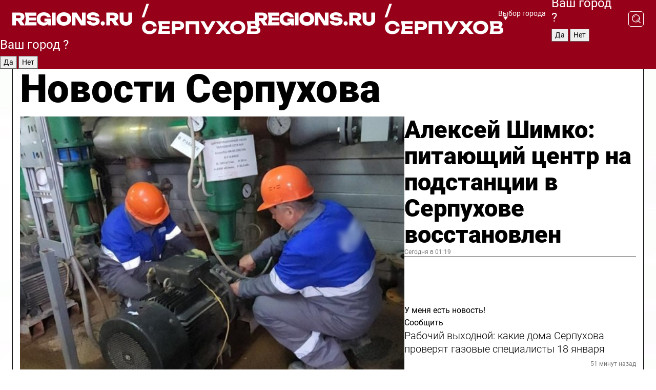

--- FILE ---
content_type: text/html; charset=UTF-8
request_url: https://regions.ru/serpuhov
body_size: 19417
content:
<!DOCTYPE html>
<html lang="ru">
<head>

    <meta charset="utf-8">
    <!-- <base href="/"> -->

    <title>Новости Серпухова сегодня последние: самые главные и свежие происшествия и события дня</title>
    <meta name="keywords" content="">
    <meta name="description" content="Главные последние новости Серпухова сегодня онлайн: самая оперативная информация круглосуточно">

    <meta name="csrf-token" content="SrgenowK8htwOU2795TZBcgw5UBSM3bnBPE6kXSP" />

    
    
    
    
    
    
    
    
    
    
    
    <meta http-equiv="X-UA-Compatible" content="IE=edge">
    <meta name="viewport" content="width=device-width, initial-scale=1, maximum-scale=1">

    <!-- Template Basic Images Start -->
    <link rel="icon" href="/img/favicon/favicon.ico">
    <link rel="apple-touch-icon" sizes="180x180" href="/img/favicon/apple-touch-icon.png">
    <!-- Template Basic Images End -->

    <!-- Custom Browsers Color Start -->
    <meta name="theme-color" content="#000">
    <!-- Custom Browsers Color End -->

    <link rel="stylesheet" href="https://regions.ru/css/main.min.css">
    <link rel="stylesheet" href="https://regions.ru/js/owl-carousel/assets/owl.carousel.min.css">
    <link rel="stylesheet" href="https://regions.ru/js/owl-carousel/assets/owl.theme.default.min.css">
    <link rel="stylesheet" href="https://regions.ru/css/custom.css?v=1768715458">

            <meta name="yandex-verification" content="1c939766cd81bf26" />
<meta name="google-site-verification" content="0vnG0Wlft2veIlSU714wTZ0kjs1vcRkXrIPCugsS9kc" />
<meta name="zen-verification" content="vlOnBo0GD4vjQazFqMHcmGcgw5TdyGjtDXLZWMcmdOiwd3HtGi66Kn5YsHnnbas9" />
<meta name="zen-verification" content="TbLqR35eMeggrFrleQbCgkqfhk5vr0ZqxHRlFZy4osbTCq7B4WQ27RqCCA3s2chu" />

<script type="text/javascript">
    (function(c,l,a,r,i,t,y){
        c[a]=c[a]||function(){(c[a].q=c[a].q||[]).push(arguments)};
        t=l.createElement(r);t.async=1;t.src="https://www.clarity.ms/tag/"+i;
        y=l.getElementsByTagName(r)[0];y.parentNode.insertBefore(t,y);
    })(window, document, "clarity", "script", "km2s2rvk59");
</script>

<!-- Yandex.Metrika counter -->
<script type="text/javascript" >
    (function(m,e,t,r,i,k,a){m[i]=m[i]||function(){(m[i].a=m[i].a||[]).push(arguments)};
        m[i].l=1*new Date();
        for (var j = 0; j < document.scripts.length; j++) {if (document.scripts[j].src === r) { return; }}
        k=e.createElement(t),a=e.getElementsByTagName(t)[0],k.async=1,k.src=r,a.parentNode.insertBefore(k,a)})
    (window, document, "script", "https://mc.yandex.ru/metrika/tag.js", "ym");

    ym(96085658, "init", {
        clickmap:true,
        trackLinks:true,
        accurateTrackBounce:true,
        webvisor:true
    });

            ym(23180668, "init", {
            clickmap: true,
            trackLinks: true,
            accurateTrackBounce: true
        });
    </script>
<noscript>
    <div>
        <img src="https://mc.yandex.ru/watch/96085658" style="position:absolute; left:-9999px;" alt="" />

                    <img src="https://mc.yandex.ru/watch/23180668" style="position:absolute; left:-9999px;" alt="" />
            </div>
</noscript>
<!-- /Yandex.Metrika counter -->

<!-- Top.Mail.Ru counter -->
<script type="text/javascript">
    var _tmr = window._tmr || (window._tmr = []);
    _tmr.push({id: "3513779", type: "pageView", start: (new Date()).getTime()});
    (function (d, w, id) {
        if (d.getElementById(id)) return;
        var ts = d.createElement("script"); ts.type = "text/javascript"; ts.async = true; ts.id = id;
        ts.src = "https://top-fwz1.mail.ru/js/code.js";
        var f = function () {var s = d.getElementsByTagName("script")[0]; s.parentNode.insertBefore(ts, s);};
        if (w.opera == "[object Opera]") { d.addEventListener("DOMContentLoaded", f, false); } else { f(); }
    })(document, window, "tmr-code");
</script>
<noscript><div><img src="https://top-fwz1.mail.ru/counter?id=3513779;js=na" style="position:absolute;left:-9999px;" alt="Top.Mail.Ru" /></div></noscript>
<!-- /Top.Mail.Ru counter -->

<script defer src="https://setka.news/scr/versioned/bundle.0.0.3.js"></script>
<link href="https://setka.news/scr/versioned/bundle.0.0.3.css" rel="stylesheet" />

<script>window.yaContextCb=window.yaContextCb||[]</script>
<script src="https://yandex.ru/ads/system/context.js" async></script>

    
    
    <script>
        if( window.location.href.includes('smi2')
            || window.location.href.includes('setka')
            || window.location.href.includes('adwile')
            || window.location.href.includes('24smi') ){

            window.yaContextCb.push(() => {
                Ya.Context.AdvManager.render({
                    "blockId": "R-A-16547837-5",
                    "renderTo": "yandex_rtb_R-A-16547837-5"
                })
            })

        }
    </script>
</head>


<body data-city-id="41" class="region silver_ponds" style="">



<!-- Custom HTML -->
<header class="fixed winter-2025">
    <div class="container">
        <div class="outer region">
                            <a href="/serpuhov/" class="logo desktop">
                    <img src="/img/logo.svg" alt="" class="logo-short" />
                    
                    <span class="logo-region">
                        / Серпухов
                    </span>
                </a>

                <a href="/serpuhov/" class="logo mobile">
                    <img src="/img/logo.svg" alt="" class="logo-short" />
                        
                    <span class="logo-region">
                        / Серпухов
                    </span>
                </a>
            

            <a href="#" class="mmenu-opener d-block d-lg-none" id="mmenu-opener">
                <!--<img src="/img/bars.svg" alt="">-->
            </a>

            <div class="mmenu" id="mmenu">
                <form action="/serpuhov/search" class="mmenu-search">
                    <input type="text" name="query" class="search" placeholder="Поиск" />
                </form>
                <nav class="mobile-nav">
                    <ul>
                        <li><a href="/serpuhov/news">Новости</a></li>
                        <li><a href="/serpuhov/articles">Статьи</a></li>
                                                <li><a href="/serpuhov/video">Видео</a></li>
                        <li><a href="/cities">Выбрать город</a></li>
                        <li><a href="/about">О редакции</a></li>
                        <li><a href="/vacancies">Вакансии</a></li>
                        <li><a href="/contacts">Контакты</a></li>
                    </ul>
                </nav>
                <div class="subscribe">
                    <div class="text">Подписывайтесь</div>
                    <div class="soc">
                        <!--a href="#" class="soc-item" target="_blank"><img src="/img/top-yt.svg" alt=""></a-->
                        <a href="https://vk.com/regionsru" class="soc-item" target="_blank"><img src="/img/top-vk.svg" alt=""></a>
                        <a href="https://ok.ru/regionsru" target="_blank" class="soc-item"><img src="/img/top-ok.svg" alt=""></a>
                        
                        <a href="https://dzen.ru/regions" class="soc-item" target="_blank"><img src="/img/top-dzen.svg" alt=""></a>
                        <a href="https://rutube.ru/channel/47098509/" class="soc-item" target="_blank"><img src="/img/top-rutube.svg" alt=""></a>
                    </div>
                </div>
            </div><!--mmenu-->

            <div class="right d-none d-lg-flex">
                <div>
    <a class="choose-city" href="#" id="choose-city">
        Выбор города
    </a>

    <form class="city-popup" id="city-popup" action="#">
        <div class="title">
            Введите название вашего города или выберите из списка:
        </div>
        <input id="searchCity" class="search-input" onkeyup="search_city()" type="text" name="city" placeholder="Введите название города..." />

        <ul id='list' class="list">
            <li class="cities" data-city="/">Главная страница</li>

                            <li class="cities" data-city="balashikha">Балашиха</li>
                            <li class="cities" data-city="bronnitsy">Бронницы</li>
                            <li class="cities" data-city="vidnoe">Видное</li>
                            <li class="cities" data-city="volokolamsk">Волоколамск</li>
                            <li class="cities" data-city="voskresensk">Воскресенск</li>
                            <li class="cities" data-city="dmitrov">Дмитров</li>
                            <li class="cities" data-city="dolgoprudny">Долгопрудный</li>
                            <li class="cities" data-city="domodedovo">Домодедово</li>
                            <li class="cities" data-city="dubna">Дубна</li>
                            <li class="cities" data-city="egorievsk">Егорьевск</li>
                            <li class="cities" data-city="zhukovsky">Жуковский</li>
                            <li class="cities" data-city="zaraisk">Зарайск</li>
                            <li class="cities" data-city="istra">Истра</li>
                            <li class="cities" data-city="kashira">Кашира</li>
                            <li class="cities" data-city="klin">Клин</li>
                            <li class="cities" data-city="kolomna">Коломна</li>
                            <li class="cities" data-city="korolev">Королев</li>
                            <li class="cities" data-city="kotelniki">Котельники</li>
                            <li class="cities" data-city="krasnogorsk">Красногорск</li>
                            <li class="cities" data-city="lobnya">Лобня</li>
                            <li class="cities" data-city="lospetrovsky">Лосино-Петровский</li>
                            <li class="cities" data-city="lotoshino">Лотошино</li>
                            <li class="cities" data-city="lukhovitsy">Луховицы</li>
                            <li class="cities" data-city="lytkarino">Лыткарино</li>
                            <li class="cities" data-city="lyubertsy">Люберцы</li>
                            <li class="cities" data-city="mozhaisk">Можайск</li>
                            <li class="cities" data-city="mytischi">Мытищи</li>
                            <li class="cities" data-city="naro-fominsk">Наро-Фоминск</li>
                            <li class="cities" data-city="noginsk">Ногинск</li>
                            <li class="cities" data-city="odintsovo">Одинцово</li>
                            <li class="cities" data-city="orekhovo-zuevo">Орехово-Зуево</li>
                            <li class="cities" data-city="pavlposad">Павловский Посад</li>
                            <li class="cities" data-city="podolsk">Подольск</li>
                            <li class="cities" data-city="pushkino">Пушкино</li>
                            <li class="cities" data-city="ramenskoe">Раменское</li>
                            <li class="cities" data-city="reutov">Реутов</li>
                            <li class="cities" data-city="ruza">Руза</li>
                            <li class="cities" data-city="sergposad">Сергиев Посад</li>
                            <li class="cities" data-city="serprudy">Серебряные Пруды</li>
                            <li class="cities" data-city="serpuhov">Серпухов</li>
                            <li class="cities" data-city="solnechnogorsk">Солнечногорск</li>
                            <li class="cities" data-city="stupino">Ступино</li>
                            <li class="cities" data-city="taldom">Талдом</li>
                            <li class="cities" data-city="fryazino">Фрязино</li>
                            <li class="cities" data-city="khimki">Химки</li>
                            <li class="cities" data-city="chernogolovka">Черноголовка</li>
                            <li class="cities" data-city="chekhov">Чехов</li>
                            <li class="cities" data-city="shatura">Шатура</li>
                            <li class="cities" data-city="shakhovskaya">Шаховская</li>
                            <li class="cities" data-city="schelkovo">Щелково</li>
                            <li class="cities" data-city="elektrostal">Электросталь</li>
                    </ul>
        <div class="show-all" id="show-all">
            <img src="/img/show-all.svg" alt="">
        </div>
    </form>
</div>

                <div class="city-confirm js-city-confirm">
                    <h4>Ваш город <span></span>?</h4>
                    <div class="buttons-row">
                        <input type="button" value="Да" class="js-city-yes" />
                        <input type="button" value="Нет" class="js-city-no" />
                    </div>

                                    </div>

                <a class="search" href="#" id="search-opener">
						<span class="search-icon">
							<img src="/img/magnifier.svg" alt="" />
							<img src="/img/magnifier.svg" alt="" />
						</span>
                </a>
                <form action="/serpuhov/search" id="search-form" class="search-form">
                    <input id="search" class="search-input" type="text" name="query" placeholder="Что ищете?" />
                </form>
            </div>


        </div>
    </div>

    <div class="mobile-popup">
        <div class="city-confirm js-city-confirm">
            <h4>Ваш город <span></span>?</h4>
            <div class="buttons-row">
                <input type="button" value="Да" class="js-city-yes" />
                <input type="button" value="Нет" class="js-city-mobile-no" />
            </div>
        </div>
    </div>
</header>


<div class="container">
    <div id="yandex_rtb_R-A-16547837-5"></div>

            <nav class="nav-bar border-left border-right border-bottom" role="navigation" id="nav-bar">
    <ul class="nav-menu ul-style">
        <!--li class="item online">
            <a href="#" class="nav-link">Срочно</a>
        </li-->

                    <!--li class="item header">
                <h1>Новости Серпухова сегодня последние: самые главные и свежие происшествия и события дня</h1>
            </li-->
                <li class="item nav-wrapper">
            <ul class="nav-sections ul-style">
                <li class="item sections-item">
                    <a href="/serpuhov/news" class="nav-link ttu">Новости</a>
                </li>

                <li class="item sections-item">
                    <a href="/serpuhov/articles" class="nav-link ttu">Статьи</a>
                </li>
                                <li class="item sections-item">
                    <a href="/serpuhov/video" class="nav-link ttu">Видео</a>
                </li>

                
                                                                                        <li class="item sections-item">
                                <a href="/serpuhov/poleznoe" class="nav-link">Интересное</a>
                            </li>
                                                                                                <li class="item sections-item">
                                <a href="/serpuhov/ofitsialno" class="nav-link">Официально</a>
                            </li>
                                                                                                <li class="item sections-item">
                                <a href="/serpuhov/pogoda" class="nav-link">Погода</a>
                            </li>
                                                                                                <li class="item sections-item">
                                <a href="/serpuhov/kultura-i-obrazovanie" class="nav-link">Культура и образование</a>
                            </li>
                                                                                                                                                                                                                                                                                                                                                                                                                                                                                                                                                                                                                                                                                                                                                                                                                                                                                                                                                                                                                                                                                </ul>
        </li><!--li-->
        <li class="item more" id="more-opener">
            <a href="#" class="nav-link">Еще</a>
        </li>
    </ul>

    <div class="more-popup" id="more-popup">
                    <nav class="categories">
                <ul>
                                            <li>
                            <a href="/serpuhov/poleznoe">Интересное</a>
                        </li>
                                            <li>
                            <a href="/serpuhov/ofitsialno">Официально</a>
                        </li>
                                            <li>
                            <a href="/serpuhov/pogoda">Погода</a>
                        </li>
                                            <li>
                            <a href="/serpuhov/kultura-i-obrazovanie">Культура и образование</a>
                        </li>
                                            <li>
                            <a href="/serpuhov/geroi-svo">Герои СВО</a>
                        </li>
                                            <li>
                            <a href="/serpuhov/afisha-gorodskih-meropriyatiy">Афиша городских мероприятий</a>
                        </li>
                                            <li>
                            <a href="/serpuhov/blagoustroystvo">Благоустройство</a>
                        </li>
                                            <li>
                            <a href="/serpuhov/turizm">Туризм</a>
                        </li>
                                            <li>
                            <a href="/serpuhov/novosti-arhivov">Новости архивов</a>
                        </li>
                                            <li>
                            <a href="/serpuhov/bezopasnost">Безопасность</a>
                        </li>
                                            <li>
                            <a href="/serpuhov/obschestvo">Общество</a>
                        </li>
                                            <li>
                            <a href="/serpuhov/ekonomika">Экономика</a>
                        </li>
                                            <li>
                            <a href="/serpuhov/zhkh">ЖКХ</a>
                        </li>
                                            <li>
                            <a href="/serpuhov/stroitelstvo">Строительство</a>
                        </li>
                                            <li>
                            <a href="/serpuhov/socialnaya-zashchita">Социальная защита</a>
                        </li>
                                            <li>
                            <a href="/serpuhov/sport">Физическая культура и спорт</a>
                        </li>
                                            <li>
                            <a href="/serpuhov/guberniya">Губерния</a>
                        </li>
                                            <li>
                            <a href="/serpuhov/ekonomika-i-biznes">Экономика и бизнес</a>
                        </li>
                                            <li>
                            <a href="/serpuhov/transport">Транспорт</a>
                        </li>
                                            <li>
                            <a href="/serpuhov/proisshestvie">Происшествия</a>
                        </li>
                                            <li>
                            <a href="/serpuhov/ekologiya">Экология</a>
                        </li>
                                            <li>
                            <a href="/serpuhov/zdorove">Здоровье</a>
                        </li>
                                            <li>
                            <a href="/serpuhov/predprinimatelstvo">Предпринимательство</a>
                        </li>
                                            <li>
                            <a href="/serpuhov/dorogi-i-transport">Дороги и транспорт</a>
                        </li>
                                            <li>
                            <a href="/serpuhov/gubernator">Губернатор</a>
                        </li>
                                            <li>
                            <a href="/serpuhov/spetsialnaja-voennaja-operatsija">Специальная военная операция</a>
                        </li>
                                    </ul>
            </nav>
        
        <nav class="bottom-nav">
            <ul>
                <li><a href="/about">О редакции</a></li>
                <li><a href="/serpuhov/authors">Авторы</a></li>
                <li><a href="/media-kit">Рекламодателям</a></li>
                <li><a href="/contacts">Контактная информация</a></li>
                <li><a href="/privacy-policy">Политика конфиденциальности</a></li>
            </ul>
        </nav>

        <div class="subscribe">
            <div class="text">Подписывайтесь</div>
            <div class="soc">
                <!--a href="#" class="soc-item" target="_blank"><img src="/img/top-yt.svg" alt=""></a-->
                <a href="https://vk.com/regionsru" class="soc-item" target="_blank"><img src="/img/top-vk.svg" alt=""></a>
                <a href="https://ok.ru/regionsru" target="_blank" class="soc-item"><img src="/img/top-ok.svg" alt=""></a>
                                <a href="https://dzen.ru/regions" class="soc-item" target="_blank"><img src="/img/top-dzen.svg" alt=""></a>
                <a href="https://rutube.ru/channel/47098509/" class="soc-item" target="_blank"><img src="/img/top-rutube.svg" alt=""></a>
                <a href="https://max.ru/regions" class="soc-item" target="_blank">
                    <img src="/img/top-max.svg" alt="">
                </a>
            </div>
        </div>
    </div>
</nav>
    
    
    <div class="zones border-left border-right">
        <div class="site-header">
            <h1>Новости Серпухова</h1>
        </div>

        <div class="region-page">
                            <div class="article big-story">
                    <a class="image" href="/serpuhov/zhkh/aleksey-shimko-pitayuschiy-tsentr-na-podstantsii-v-serpuhove-vosstanovlen">
                        <img src="https://storage.yandexcloud.net/regions/posts/media/thumbnails/2026/01/medium/af1MhurfxRQsJArwGhJleEMEbfTMzpB01wPtBXks.jpg" class="article-image" alt="Алексей Шимко: питающий центр на подстанции в Серпухове восстановлен" />
                    </a>
                    <div class="right border-bottom">
                        <a href="/serpuhov/zhkh/aleksey-shimko-pitayuschiy-tsentr-na-podstantsii-v-serpuhove-vosstanovlen" class="headline">Алексей Шимко: питающий центр на подстанции в Серпухове восстановлен</a>
                        <div class="update">
                            Сегодня в 01:19
                        </div>
                        <div class="related-items">
                            <div class="feedback-mobile-banner-wrapper">
    <div class="feedback-mobile-banner-btn js-show-feedback-form-btn">

        <div class="feedback-mobile-banner-btn__ico">
            <svg width="72" height="72" viewBox="0 0 72 72" fill="none" xmlns="http://www.w3.org/2000/svg">
                <path d="M7.01577 71.5L13.8486 51.8407C13.8734 51.6964 13.8635 51.4575 13.695 51.3082C5.30631 45.8384 0.5 37.6811 0.5 28.9116C0.5 12.9701 16.5739 0 36.3293 0C56.0847 0 72 12.9701 72 28.9116C72 44.853 55.9261 57.8231 36.1707 57.8231C34.9122 57.8231 33.495 57.8231 32.1869 57.6639C32.1275 57.6639 32.0631 57.6688 32.0284 57.6887L7.01577 71.49V71.5ZM36.3293 2.48851C17.9414 2.48851 2.97748 14.3438 2.97748 28.9116C2.97748 36.835 7.39234 44.2458 15.0923 49.2477L15.1617 49.2975C16.123 50.0241 16.5491 51.2733 16.2468 52.4828L16.2171 52.5923L11.4901 66.1945L30.8838 55.4939C31.4982 55.1853 32.0532 55.1853 32.2613 55.1853L32.4149 55.1953C33.5892 55.3446 34.9617 55.3446 36.1757 55.3446C54.5635 55.3446 69.5275 43.4893 69.5275 28.9215C69.5275 14.3538 54.6329 2.48851 36.3293 2.48851Z" fill="white"/>
                <path d="M21.306 35.6598C18.12 35.6598 15.5285 33.0569 15.5285 29.8566C15.5285 26.6564 18.12 24.0534 21.306 24.0534C24.492 24.0534 27.0835 26.6564 27.0835 29.8566C27.0835 33.0569 24.492 35.6598 21.306 35.6598ZM21.306 26.5419C19.4875 26.5419 18.006 28.0301 18.006 29.8566C18.006 31.6832 19.4875 33.1713 21.306 33.1713C23.1245 33.1713 24.606 31.6832 24.606 29.8566C24.606 28.0301 23.1245 26.5419 21.306 26.5419Z" fill="white"/>
                <path d="M36.3293 35.6598C33.1432 35.6598 30.5518 33.0569 30.5518 29.8566C30.5518 26.6564 33.1432 24.0534 36.3293 24.0534C39.5153 24.0534 42.1067 26.6564 42.1067 29.8566C42.1067 33.0569 39.5153 35.6598 36.3293 35.6598ZM36.3293 26.5419C34.5108 26.5419 33.0293 28.0301 33.0293 29.8566C33.0293 31.6832 34.5108 33.1713 36.3293 33.1713C38.1477 33.1713 39.6293 31.6832 39.6293 29.8566C39.6293 28.0301 38.1477 26.5419 36.3293 26.5419Z" fill="white"/>
                <path d="M51.1991 35.6598C48.0131 35.6598 45.4217 33.0569 45.4217 29.8566C45.4217 26.6564 48.0131 24.0534 51.1991 24.0534C54.3852 24.0534 56.9766 26.6564 56.9766 29.8566C56.9766 33.0569 54.3852 35.6598 51.1991 35.6598ZM51.1991 26.5419C49.3807 26.5419 47.8991 28.0301 47.8991 29.8566C47.8991 31.6832 49.3807 33.1713 51.1991 33.1713C53.0176 33.1713 54.4991 31.6832 54.4991 29.8566C54.4991 28.0301 53.0176 26.5419 51.1991 26.5419Z" fill="white"/>
            </svg>

        </div>

        <div class="feedback-mobile-banner-btn__text">
            У меня есть новость!
        </div>

        <div class="feedback-mobile-banner-btn__btn">Сообщить</div>
    </div>
</div>

                            

                                                                                                                                                            <div class="item">
                                        <a href="/serpuhov/zhkh/rabochiy-vyhodnoy-kakie-doma-serpuhova-proveryat-gazovye-spetsialisty-18-yanvarya" class="name">Рабочий выходной: какие дома Серпухова проверят газовые специалисты 18 января</a>
                                        <span class="update">51 минут назад</span>
                                    </div>
                                                                                                                                <div class="item">
                                        <a href="/serpuhov/afisha-gorodskih-meropriyatiy/kuda-poyti-i-chto-posmotret-18-yanvarya-v-serpuhove" class="name">Куда пойти и что посмотреть 18 января в Серпухове</a>
                                        <span class="update">42 минут назад</span>
                                    </div>
                                                                                    </div>
                    </div>
                </div><!--big-story-->
            
            <div class="feedback-modal-success-wrapper js-feedback-success">
    <div class="feedback-modal-success-wrapper__result">
        <div class="feedback-modal-success-wrapper__result-text">
            Ваше обращение принято. <br /> Мы рассмотрим его в ближайшее время.
        </div>
        <div class="feedback-modal-success-wrapper__result-btn js-hide-feedback-success-btn">
            Закрыть
        </div>
    </div>
</div>


<div class="feedback-modal-form-wrapper js-feedback-form">
    <h3>Опишите проблему</h3>

    <form
        id="feedback-form"
        method="post"
        action="https://regions.ru/feedback"
    >
        <input type="hidden" name="site_id" value="41" />

        <textarea name="comment" id="comment" placeholder=""></textarea>

        <div class="js-upload-wrap">
            <div id="files">

            </div>

            <div class="feedback-modal-form-wrapper__row feedback-modal-form-wrapper__add-file">
                <svg width="23" height="24" viewBox="0 0 23 24" fill="none" xmlns="http://www.w3.org/2000/svg">
                    <path d="M10.7802 6.91469C10.4604 7.25035 9.88456 7.25035 9.56467 6.91469C9.24478 6.57902 9.24478 5.97483 9.56467 5.63916L13.2754 1.74545C14.363 0.604196 15.8345 0 17.306 0C20.4409 0 23 2.68531 23 5.97483C23 7.51888 22.4242 9.06294 21.3366 10.2042L17.306 14.4336C16.2184 15.5748 14.8108 16.179 13.3394 16.179C11.2921 16.179 9.5007 15.0378 8.47705 13.2923C8.22114 12.8895 8.02921 12.4196 7.90125 11.9497C7.7733 11.4797 8.02921 10.9427 8.47705 10.8084C8.9249 10.6741 9.43672 10.9427 9.56467 11.4126C9.62865 11.7483 9.75661 12.0168 9.94854 12.3524C10.6523 13.5608 11.9319 14.3664 13.2754 14.3664C14.299 14.3664 15.2587 13.9636 16.0264 13.2252L20.057 8.9958C20.8248 8.19021 21.2086 7.11608 21.2086 6.10909C21.2086 3.82657 19.4812 2.01399 17.306 2.01399C16.2823 2.01399 15.3227 2.41678 14.5549 3.22238L10.8442 7.11608L10.7802 6.91469ZM12.2517 17.0517L8.54103 20.9455C7.00556 22.5566 4.51043 22.5566 2.97497 20.9455C1.4395 19.3343 1.4395 16.7161 2.97497 15.1049L7.00556 10.8755C7.7733 10.0699 8.79694 9.66713 9.75661 9.66713C10.7163 9.66713 11.7399 10.0699 12.5076 10.8755C12.7636 11.1441 12.9555 11.4126 13.0834 11.6811C13.2754 11.9497 13.4033 12.2853 13.4673 12.621C13.5953 13.0909 14.1071 13.4266 14.5549 13.2252C15.0028 13.0909 15.2587 12.5538 15.1307 12.0839C15.0028 11.614 14.8108 11.1441 14.5549 10.7413C14.299 10.3385 14.0431 9.93567 13.7232 9.6C12.6356 8.45874 11.1641 7.85455 9.69263 7.85455C8.22114 7.85455 6.74965 8.45874 5.66203 9.6L1.63143 13.8294C-0.543811 16.1119 -0.543811 19.9385 1.63143 22.2881C3.80668 24.5706 7.38943 24.5706 9.56467 22.2881L13.2754 18.3944C13.5953 18.0587 13.5953 17.4545 13.2754 17.1189C12.8915 16.7832 12.3797 16.7832 11.9958 17.1189L12.2517 17.0517Z" fill="#960018"/>
                </svg>

                <div class="file-load-area">
                    <label>
                        <input id="fileupload" data-url="https://regions.ru/feedback/upload" data-target="files" name="file" type="file" style="display: none">
                        Добавить фото или видео
                    </label>
                </div>
                <div class="file-loader">
                    <div class="lds-ring"><div></div><div></div><div></div><div></div></div>
                </div>
            </div>
        </div>

        <div class="feedback-modal-form-wrapper__row">
            <label for="category_id">Тема:</label>
            <select name="category_id" id="category_id">
                <option value="">Выберите тему</option>
                                    <option value="1">Дороги</option>
                                    <option value="15">Блог</option>
                                    <option value="2">ЖКХ</option>
                                    <option value="3">Благоустройство</option>
                                    <option value="4">Здравоохранение</option>
                                    <option value="5">Социальная сфера</option>
                                    <option value="6">Общественный транспорт</option>
                                    <option value="7">Строительство</option>
                                    <option value="8">Торговля</option>
                                    <option value="9">Мусор</option>
                                    <option value="10">Образование</option>
                                    <option value="11">Бизнес</option>
                                    <option value="12">Другое</option>
                            </select>
        </div>

        <div class="feedback-modal-form-wrapper__row">
            <label>Ваши данные:</label>

            <div class="feedback-modal-form-wrapper__incognito">
                <input type="checkbox" name="incognito" id="incognito" />
                <label for="incognito">Остаться инкогнито</label>
            </div>
        </div>

        <div class="js-feedback-from-personal-wrapper">
            <div class="feedback-modal-form-wrapper__row">
                <input type="text" name="name" id="name" placeholder="ФИО" />
            </div>

            <div class="feedback-modal-form-wrapper__row">
                <input type="text" name="phone" id="phone" placeholder="Телефон" />
            </div>

            <div class="feedback-modal-form-wrapper__row">
                <input type="email" name="email" id="email" placeholder="E-mail" />
            </div>
        </div>

        <div class="feedback-modal-form-wrapper__row">
            <input type="submit" value="Отправить" />
            <input type="reset" class="js-hide-feedback-form-btn" value="Отменить" />
        </div>
    </form>
</div>

<script id="template-upload-file" type="text/html">
    <div class="feedback-modal-form-wrapper__file">
        <input type="hidden" name="files[]" value="${_id}" />

        <div class="feedback-modal-form-wrapper__file-ico">
            <svg id="Layer_1" style="enable-background:new 0 0 512 512;" version="1.1" viewBox="0 0 512 512" xml:space="preserve" xmlns="http://www.w3.org/2000/svg" xmlns:xlink="http://www.w3.org/1999/xlink"><path d="M399.3,168.9c-0.7-2.9-2-5-3.5-6.8l-83.7-91.7c-1.9-2.1-4.1-3.1-6.6-4.4c-2.9-1.5-6.1-1.6-9.4-1.6H136.2  c-12.4,0-23.7,9.6-23.7,22.9v335.2c0,13.4,11.3,25.9,23.7,25.9h243.1c12.4,0,21.2-12.5,21.2-25.9V178.4  C400.5,174.8,400.1,172.2,399.3,168.9z M305.5,111l58,63.5h-58V111z M144.5,416.5v-320h129v81.7c0,14.8,13.4,28.3,28.1,28.3h66.9  v210H144.5z"/></svg>
        </div>
        <div class="feedback-modal-form-wrapper__file-text">
            ${name}
        </div>
        <div class="feedback-modal-form-wrapper__file-del js-feedback-delete-file">
            <svg style="enable-background:new 0 0 36 36;" version="1.1" viewBox="0 0 36 36" xml:space="preserve" xmlns="http://www.w3.org/2000/svg" xmlns:xlink="http://www.w3.org/1999/xlink"><style type="text/css">
                    .st0{fill:#960018;}
                    .st1{fill:none;stroke:#960018;stroke-width:2.0101;stroke-linejoin:round;stroke-miterlimit:10;}
                    .st2{fill:#960018;}
                    .st3{fill-rule:evenodd;clip-rule:evenodd;fill:#960018;}
                </style><g id="Layer_1"/><g id="icons"><path class="st0" d="M6.2,3.5L3.5,6.2c-0.7,0.7-0.7,1.9,0,2.7l9.2,9.2l-9.2,9.2c-0.7,0.7-0.7,1.9,0,2.7l2.6,2.6   c0.7,0.7,1.9,0.7,2.7,0l9.2-9.2l9.2,9.2c0.7,0.7,1.9,0.7,2.7,0l2.6-2.6c0.7-0.7,0.7-1.9,0-2.7L23.3,18l9.2-9.2   c0.7-0.7,0.7-1.9,0-2.7l-2.6-2.6c-0.7-0.7-1.9-0.7-2.7,0L18,12.7L8.8,3.5C8.1,2.8,6.9,2.8,6.2,3.5z" id="close_1_"/></g></svg>
        </div>
    </div>
</script>

            <div class="zone zone-region">
                <div class="zone-left">
                    <div class="zone-cites">

                        <div class="feedback-banner-wrapper">
    <div class="feedback-banner-btn js-show-feedback-form-btn">
        <div class="feedback-banner-btn__ico">
            <svg width="72" height="72" viewBox="0 0 72 72" fill="none" xmlns="http://www.w3.org/2000/svg">
                <path d="M7.01577 71.5L13.8486 51.8407C13.8734 51.6964 13.8635 51.4575 13.695 51.3082C5.30631 45.8384 0.5 37.6811 0.5 28.9116C0.5 12.9701 16.5739 0 36.3293 0C56.0847 0 72 12.9701 72 28.9116C72 44.853 55.9261 57.8231 36.1707 57.8231C34.9122 57.8231 33.495 57.8231 32.1869 57.6639C32.1275 57.6639 32.0631 57.6688 32.0284 57.6887L7.01577 71.49V71.5ZM36.3293 2.48851C17.9414 2.48851 2.97748 14.3438 2.97748 28.9116C2.97748 36.835 7.39234 44.2458 15.0923 49.2477L15.1617 49.2975C16.123 50.0241 16.5491 51.2733 16.2468 52.4828L16.2171 52.5923L11.4901 66.1945L30.8838 55.4939C31.4982 55.1853 32.0532 55.1853 32.2613 55.1853L32.4149 55.1953C33.5892 55.3446 34.9617 55.3446 36.1757 55.3446C54.5635 55.3446 69.5275 43.4893 69.5275 28.9215C69.5275 14.3538 54.6329 2.48851 36.3293 2.48851Z" fill="white"/>
                <path d="M21.306 35.6598C18.12 35.6598 15.5285 33.0569 15.5285 29.8566C15.5285 26.6564 18.12 24.0534 21.306 24.0534C24.492 24.0534 27.0835 26.6564 27.0835 29.8566C27.0835 33.0569 24.492 35.6598 21.306 35.6598ZM21.306 26.5419C19.4875 26.5419 18.006 28.0301 18.006 29.8566C18.006 31.6832 19.4875 33.1713 21.306 33.1713C23.1245 33.1713 24.606 31.6832 24.606 29.8566C24.606 28.0301 23.1245 26.5419 21.306 26.5419Z" fill="white"/>
                <path d="M36.3293 35.6598C33.1432 35.6598 30.5518 33.0569 30.5518 29.8566C30.5518 26.6564 33.1432 24.0534 36.3293 24.0534C39.5153 24.0534 42.1067 26.6564 42.1067 29.8566C42.1067 33.0569 39.5153 35.6598 36.3293 35.6598ZM36.3293 26.5419C34.5108 26.5419 33.0293 28.0301 33.0293 29.8566C33.0293 31.6832 34.5108 33.1713 36.3293 33.1713C38.1477 33.1713 39.6293 31.6832 39.6293 29.8566C39.6293 28.0301 38.1477 26.5419 36.3293 26.5419Z" fill="white"/>
                <path d="M51.1991 35.6598C48.0131 35.6598 45.4217 33.0569 45.4217 29.8566C45.4217 26.6564 48.0131 24.0534 51.1991 24.0534C54.3852 24.0534 56.9766 26.6564 56.9766 29.8566C56.9766 33.0569 54.3852 35.6598 51.1991 35.6598ZM51.1991 26.5419C49.3807 26.5419 47.8991 28.0301 47.8991 29.8566C47.8991 31.6832 49.3807 33.1713 51.1991 33.1713C53.0176 33.1713 54.4991 31.6832 54.4991 29.8566C54.4991 28.0301 53.0176 26.5419 51.1991 26.5419Z" fill="white"/>
            </svg>

        </div>

        <div class="feedback-banner-btn__text">
            У меня есть новость!
        </div>

        <div class="feedback-banner-btn__content">
            <div class="feedback-banner-btn__btn">Сообщить</div>
        </div>
    </div>
</div>

                        
                                                    <h2 class="section-heading">
                                Цитаты <span>дня</span>
                            </h2>
                            <div class="quotes">
                                                                    <div class="item">
                                        <div class="top">
                                            <a href="https://regions.ru/serpuhov/kultura-i-obrazovanie/ledovoe-shou-schelkunchik-tatyana-navka-i-petr-chernyshev-pokazhut-v-serpuhove" class="author-name">Наталья Карпина</a>
                                            <div class="regalia">жительница Серпухова</div>
                                        </div>
                                        <a class="name" href="https://regions.ru/serpuhov/kultura-i-obrazovanie/ledovoe-shou-schelkunchik-tatyana-navka-i-petr-chernyshev-pokazhut-v-serpuhove">
                                            «Ледовое шоу с участием таких прославленных фигуристов — это настоящий праздник. Уверена, что «Щелкунчик» подарит яркие эмоции и незабываемые впечатления»
                                        </a>
                                    </div><!--item-->
                                                                    <div class="item">
                                        <div class="top">
                                            <a href="https://regions.ru/serpuhov/stroitelstvo/teplyy-pol-i-novye-potolki-detskiy-sad-v-serpuhove-preobrazhaetsya-blagodarya-kapitalnomu-remontu" class="author-name">Игорь Лупашин</a>
                                            <div class="regalia">начальник строительного участка</div>
                                        </div>
                                        <a class="name" href="https://regions.ru/serpuhov/stroitelstvo/teplyy-pol-i-novye-potolki-detskiy-sad-v-serpuhove-preobrazhaetsya-blagodarya-kapitalnomu-remontu">
                                            «Мы стремимся выполнить все работы качественно и в срок. Планируем завершить ремонт в третьем квартале 2026 года»
                                        </a>
                                    </div><!--item-->
                                                            </div>
                        
                                                </div>


                </div>

                <div class="zone-center">
                    <h2 class="section-heading accent">
                        Статьи
                    </h2>

                    <div class="region-stories">
                                                                                                                        <div class="article">
                                        <a href="/serpuhov/obschestvo/kreschenie-gospodne-gde-okunutsya-v-svyatuyu-vodu-i-kak-budet-obespechivatsya-bezopasnost-v-serpuhove" class="image">
                                            <img src="https://storage.yandexcloud.net/regions/posts/media/thumbnails/2026/01/small/g5ji4Sole9D0BXsbqCL4Bm7n7nMpecS0M66zKcwY.jpg" alt="Крещение Господне: где окунуться в святую воду и как будет обеспечиваться безопасность в Серпухове">
                                        </a>
                                        <div class="article-right">
                                            <a class="category" href="/serpuhov/obschestvo">Общество</a>
                                            <a href="/serpuhov/obschestvo/kreschenie-gospodne-gde-okunutsya-v-svyatuyu-vodu-i-kak-budet-obespechivatsya-bezopasnost-v-serpuhove" class="headline">Крещение Господне: где окунуться в святую воду и как будет обеспечиваться безопасность в Серпухове</a>
                                            <div class="update">16 января в 12:23</div>
                                        </div>
                                    </div>
                                                                                                                                <div class="article">
                                        <a href="/serpuhov/poleznoe/stanet-li-voda-svyatoy-i-o-chem-nelzya-molitsya-na-kreschenie-rasskazal-istorik-russkoy-pravoslavnoy-tserkvi" class="image">
                                            <img src="https://storage.yandexcloud.net/regions/posts/media/thumbnails/2026/01/small/kfRVUQXEI9cvUzPaXHKtNG34q8XIfv0mVb1EXRtl.jpg" alt="Станет ли вода святой и о чем нельзя молиться на Крещение, рассказал историк Русской Православной Церкви">
                                        </a>
                                        <div class="article-right">
                                            <a class="category" href="/serpuhov/poleznoe">Интересное</a>
                                            <a href="/serpuhov/poleznoe/stanet-li-voda-svyatoy-i-o-chem-nelzya-molitsya-na-kreschenie-rasskazal-istorik-russkoy-pravoslavnoy-tserkvi" class="headline">Станет ли вода святой и о чем нельзя молиться на Крещение, рассказал историк Русской Православной Церкви</a>
                                            <div class="update">14 января в 12:22</div>
                                        </div>
                                    </div>
                                                                                                        </div>
                </div>

                                    <div class="zone-right">
                        <div class="zone-news">
                            <h2 class="section-heading">
                                <span>Новости</span>
                            </h2>
                            <div class="small-stories">
                                                                    <div class="story article">
                                        <a class="category" href="/serpuhov/pogoda">Погода</a>
                                        <a class="headline" href="/serpuhov/pogoda/pogoda-na-kreschenie-v-podmoskove-prognoz-sinoptikov">Погода на Крещение в Подмосковье: прогноз синоптиков</a>
                                        <div class="update">Сегодня в 04:00</div>
                                    </div>
                                                                    <div class="story article">
                                        <a class="category" href="/serpuhov/zhkh">ЖКХ</a>
                                        <a class="headline" href="/serpuhov/zhkh/mikrorayon-krasnyy-tekstilschik-v-serpuhove-podklyuchili-k-dopolnitelnomu-dizel-generatoru">Микрорайон Красный текстильщик в Серпухове подключили к дополнительному дизель-генератору</a>
                                        <div class="update">Вчера в 19:53</div>
                                    </div>
                                                                    <div class="story article">
                                        <a class="category" href="/serpuhov/zhkh">ЖКХ</a>
                                        <a class="headline" href="/serpuhov/zhkh/v-serpuhove-vosstanavlivayut-otoplenie-posle-krupnoy-avarii-teplo-uzhe-v-144-mnogokvartirnyh-domah">В Серпухове восстанавливают отопление после крупной аварии: тепло уже в 144 многоквартирных домах</a>
                                        <div class="update">Вчера в 19:10</div>
                                    </div>
                                                            </div>
                        </div>
                    </div>
                            </div>

                            <div class="horizontal-stories">
                    <h2 class="main-category">
                        Главное за неделю
                    </h2>
                    <div class="small-stories horizontal">
                                                    <div class="story article">
                                <a class="image" href="/serpuhov/pogoda/tsiklon-uhodit-morozy-prihodyat-temperatura-v-podmoskove-opustitsya-do-18-c">
                                    <img src="https://storage.yandexcloud.net/regions/posts/media/thumbnails/2026/01/small/Q2u7OuWNEwx1SbBzoahtOmg3XgwdhprhR9nXAp7s.jpg" alt="Циклон уходит, морозы приходят: температура в Подмосковье опустится до −18 °C">
                                </a>
                                <a class="category" href="/serpuhov/pogoda">Погода</a>
                                <a class="headline" href="/serpuhov/pogoda/tsiklon-uhodit-morozy-prihodyat-temperatura-v-podmoskove-opustitsya-do-18-c">Циклон уходит, морозы приходят: температура в Подмосковье опустится до −18 °C</a>
                                <div class="update">13 января в 04:00</div>
                            </div><!--story-->
                                                    <div class="story article">
                                <a class="image" href="/serpuhov/pogoda/sugroby-vyrastut-na-10-sm-a-temperatura-opustitsya-do-16c-v-podmoskove">
                                    <img src="https://storage.yandexcloud.net/regions/posts/media/thumbnails/2026/01/small/ThqTsIABF1KB9CGSQxrProtUPrq5qJqvoQGBPELK.jpg" alt="Сугробы вырастут на 10 см, а температура опустится до -16°C в Подмосковье">
                                </a>
                                <a class="category" href="/serpuhov/pogoda">Погода</a>
                                <a class="headline" href="/serpuhov/pogoda/sugroby-vyrastut-na-10-sm-a-temperatura-opustitsya-do-16c-v-podmoskove">Сугробы вырастут на 10 см, а температура опустится до -16°C в Подмосковье</a>
                                <div class="update">12 января в 00:30</div>
                            </div><!--story-->
                                                    <div class="story article">
                                <a class="image" href="/serpuhov/zhkh/avariynye-sluzhby-rabotayut-nad-vosstanovleniem-elektrosnabzheniya-i-goryachego-vodosnabzheniya-v-serpuhove">
                                    <img src="https://storage.yandexcloud.net/regions/posts/media/thumbnails/2026/01/small/1HdBdOOYHZ6DfwtgjSRqo92xxwH9KJwE3zH3bpwR.jpg" alt="Тепловые пушки установят на объектах, где снижены параметры отопления после аварии в Серпухове">
                                </a>
                                <a class="category" href="/serpuhov/zhkh">ЖКХ</a>
                                <a class="headline" href="/serpuhov/zhkh/avariynye-sluzhby-rabotayut-nad-vosstanovleniem-elektrosnabzheniya-i-goryachego-vodosnabzheniya-v-serpuhove">Тепловые пушки установят на объектах, где снижены параметры отопления после аварии в Серпухове</a>
                                <div class="update">Вчера в 11:09</div>
                            </div><!--story-->
                                                    <div class="story article">
                                <a class="image" href="/serpuhov/zhkh/bolee-tysyachi-gruzovikov-snega-vyvezli-na-snegobazy-pod-serpuhovom">
                                    <img src="https://storage.yandexcloud.net/regions/posts/media/thumbnails/2026/01/small/wWfR7mq4pS5UdwHkdVjPsw0xsrRhzH6OsgkB37n2.jpg" alt="Более тысячи грузовиков снега вывезли на снегобазы под Серпуховом">
                                </a>
                                <a class="category" href="/serpuhov/zhkh">ЖКХ</a>
                                <a class="headline" href="/serpuhov/zhkh/bolee-tysyachi-gruzovikov-snega-vyvezli-na-snegobazy-pod-serpuhovom">Более тысячи грузовиков снега вывезли на снегобазы под Серпуховом</a>
                                <div class="update">12 января в 22:06</div>
                            </div><!--story-->
                                            </div>
                </div><!--horizontal-->
            
            <div class="big-promo">
        <a class="promo-pic" href="https://контрактмо.рф/" target="_blank">
            <img src="https://storage.yandexcloud.net/regions/posts/media/covers/2025/05/1jTqwuZ6vhhcOVtLL9OyZAWBHQf4YEYMfxKQ66PE.png" alt="Контрактники май 2025">
        </a>
    </div>

            
                            <div class="horizontal-stories">
                    <h2 class="main-category">
                        Все новости
                    </h2>

                    <div class="small-stories horizontal">
                                                    <div class="story article">
                                <a class="image" href="/serpuhov/zdorove/travmpunkt-bez-ocheredey-chto-esche-obnovili-v-serpuhovskoy-bolnitse">
                                    <img src="https://storage.yandexcloud.net/regions/posts/media/thumbnails/2026/01/small/nLAtnefvz1L0gG0kwW8VQn5LVDSWRkW5ZySgXMi5.png" alt="Травмпункт без очередей: что еще обновили в Серпуховской больнице">
                                </a>
                                <a class="category" href="/serpuhov/zdorove">Здоровье</a>
                                <a class="headline" href="/serpuhov/zdorove/travmpunkt-bez-ocheredey-chto-esche-obnovili-v-serpuhovskoy-bolnitse">Травмпункт без очередей: что еще обновили в Серпуховской больнице</a>
                                <div class="update">Вчера в 17:53</div>
                            </div><!--story-->
                                                    <div class="story article">
                                <a class="image" href="/serpuhov/bezopasnost/podtverdite-zapis-moshenniki-hoteli-obmanut-buduschuyu-avtoledi-iz-serpuhova">
                                    <img src="https://storage.yandexcloud.net/regions/posts/media/thumbnails/2026/01/small/B2vzp52WrwvBuRXCEYoXuKMSRd0kctPtyInWQQAb.jpg" alt="Подтвердите запись: мошенники хотели обмануть будущую автоледи из Серпухова">
                                </a>
                                <a class="category" href="/serpuhov/bezopasnost">Безопасность</a>
                                <a class="headline" href="/serpuhov/bezopasnost/podtverdite-zapis-moshenniki-hoteli-obmanut-buduschuyu-avtoledi-iz-serpuhova">Подтвердите запись: мошенники хотели обмануть будущую автоледи из Серпухова</a>
                                <div class="update">Вчера в 17:47</div>
                            </div><!--story-->
                                                    <div class="story article">
                                <a class="image" href="/serpuhov/zhkh/kruglosutochnye-raboty-v-serpuhove-kak-vozvraschayut-teplo-i-elektrichestvo-v-doma-posle-avarii">
                                    <img src="https://storage.yandexcloud.net/regions/posts/media/thumbnails/2026/01/small/NP6AsDamkADSvXOwaJHRBcGNbUUde4nhBU2YWLEn.jpg" alt="Круглосуточные работы в Серпухове: как возвращают тепло и электричество в дома после аварии">
                                </a>
                                <a class="category" href="/serpuhov/zhkh">ЖКХ</a>
                                <a class="headline" href="/serpuhov/zhkh/kruglosutochnye-raboty-v-serpuhove-kak-vozvraschayut-teplo-i-elektrichestvo-v-doma-posle-avarii">Круглосуточные работы в Серпухове: как возвращают тепло и электричество в дома после аварии</a>
                                <div class="update">Вчера в 17:39</div>
                            </div><!--story-->
                                                    <div class="story article">
                                <a class="image" href="/serpuhov/obschestvo/tts-korston-vremenno-zakryt-iz-za-rabot-posle-avarii-na-elektroseti-v-serpuhove">
                                    <img src="https://storage.yandexcloud.net/regions/posts/media/thumbnails/2026/01/small/8geejHcKf1h6sWzwRhrRjRH1vEJmbBCnmK9rbMlt.jpg" alt="ТЦ «Корстон» временно закрыт из-за работ после аварии на электросети в Серпухове">
                                </a>
                                <a class="category" href="/serpuhov/obschestvo">Общество</a>
                                <a class="headline" href="/serpuhov/obschestvo/tts-korston-vremenno-zakryt-iz-za-rabot-posle-avarii-na-elektroseti-v-serpuhove">ТЦ «Корстон» временно закрыт из-за работ после аварии на электросети в Серпухове</a>
                                <div class="update">Вчера в 15:55</div>
                            </div><!--story-->
                                                    <div class="story article">
                                <a class="image" href="/serpuhov/obschestvo/kreschenie-v-protvine-kak-gotovyat-kupel-v-hrame-pokrova-presvyatoy-bogoroditsy">
                                    <img src="https://storage.yandexcloud.net/regions/posts/media/thumbnails/2026/01/small/1Ore1LNVm1YthNW6MjT8QmAfZOrbS4YnJER83FJG.jpg" alt="Крещение в Протвине: как готовят купель в храме Покрова Пресвятой Богородицы">
                                </a>
                                <a class="category" href="/serpuhov/obschestvo">Общество</a>
                                <a class="headline" href="/serpuhov/obschestvo/kreschenie-v-protvine-kak-gotovyat-kupel-v-hrame-pokrova-presvyatoy-bogoroditsy">Крещение в Протвине: как готовят купель в храме Покрова Пресвятой Богородицы</a>
                                <div class="update">Вчера в 14:44</div>
                            </div><!--story-->
                                                    <div class="story article">
                                <a class="image" href="/serpuhov/obschestvo/na-elektropodstantsii-oka-idut-vosstanovitelnye-raboty-posle-nochnogo-pozhara">
                                    <img src="https://storage.yandexcloud.net/regions/posts/media/thumbnails/2026/01/small/sWbjq6X1JIsCuVshbXgHyFCSBlfeKPKbyNSOjTch.jpg" alt="На электроподстанции «Ока» идут восстановительные работы после ночного пожара">
                                </a>
                                <a class="category" href="/serpuhov/obschestvo">Общество</a>
                                <a class="headline" href="/serpuhov/obschestvo/na-elektropodstantsii-oka-idut-vosstanovitelnye-raboty-posle-nochnogo-pozhara">На электроподстанции «Ока» идут восстановительные работы после ночного пожара</a>
                                <div class="update">Вчера в 13:55</div>
                            </div><!--story-->
                                                    <div class="story article">
                                <a class="image" href="/serpuhov/zhkh/elektrosnabzhenie-v-mnogokvartirnyh-i-chastnyh-domah-serpuhova-vosstanovili-po-vremennoy-sheme-posle-avarii">
                                    <img src="https://storage.yandexcloud.net/regions/posts/media/thumbnails/2026/01/small/WJJPXil3yUqQDZZM1ujKcz0ur2QIH7SeVShpOxPH.jpg" alt="Электроснабжение в многоквартирных и частных домах Серпухова восстановили по временной схеме после аварии">
                                </a>
                                <a class="category" href="/serpuhov/zhkh">ЖКХ</a>
                                <a class="headline" href="/serpuhov/zhkh/elektrosnabzhenie-v-mnogokvartirnyh-i-chastnyh-domah-serpuhova-vosstanovili-po-vremennoy-sheme-posle-avarii">Электроснабжение в многоквартирных и частных домах Серпухова восстановили по временной схеме после аварии</a>
                                <div class="update">Вчера в 13:14</div>
                            </div><!--story-->
                                                    <div class="story article">
                                <a class="image" href="/serpuhov/zhkh/elektrosnabzhenie-chastichno-vosstanovili-posle-avarii-v-serpuhove-teplo-postupaet-vo-vse-doma">
                                    <img src="https://storage.yandexcloud.net/regions/posts/media/thumbnails/2026/01/small/bMXQlSqf9QuvqeAkvUHF7u4HUFHnCr9J6kbOC3su.jpg" alt="Электроснабжение частично восстановили после аварии в Серпухове, тепло поступает во все дома">
                                </a>
                                <a class="category" href="/serpuhov/zhkh">ЖКХ</a>
                                <a class="headline" href="/serpuhov/zhkh/elektrosnabzhenie-chastichno-vosstanovili-posle-avarii-v-serpuhove-teplo-postupaet-vo-vse-doma">Электроснабжение частично восстановили после аварии в Серпухове, тепло поступает во все дома</a>
                                <div class="update">Вчера в 11:55</div>
                            </div><!--story-->
                                                    <div class="story article">
                                <a class="image" href="/serpuhov/obschestvo/novuyu-kupel-dlya-omoveniya-v-kreschenskuyu-noch-oborudovali-v-serakseeve">
                                    <img src="https://storage.yandexcloud.net/regions/posts/media/thumbnails/2026/01/small/2xOsVBCiojEaCusky5xYDQ6mo22iyQ3QcSYGxgFC.jpg" alt="Новую купель для омовения в Крещенскую ночь оборудовали в Сераксееве">
                                </a>
                                <a class="category" href="/serpuhov/obschestvo">Общество</a>
                                <a class="headline" href="/serpuhov/obschestvo/novuyu-kupel-dlya-omoveniya-v-kreschenskuyu-noch-oborudovali-v-serakseeve">Новую купель для омовения в Крещенскую ночь оборудовали в Сераксееве</a>
                                <div class="update">Вчера в 11:46</div>
                            </div><!--story-->
                                                    <div class="story article">
                                <a class="image" href="/serpuhov/zhkh/mosoblenergo-mobilnye-generatory-podklyuchayut-na-avariynye-doma-v-serpuhove">
                                    <img src="https://storage.yandexcloud.net/regions/posts/media/thumbnails/2026/01/small/tNDXw0VT7hLFMMMPOlF1TYltpVwVxBH7T1v095Y4.jpg" alt="«Мособлэнерго»: мобильные генераторы подключают на аварийные дома в Серпухове">
                                </a>
                                <a class="category" href="/serpuhov/zhkh">ЖКХ</a>
                                <a class="headline" href="/serpuhov/zhkh/mosoblenergo-mobilnye-generatory-podklyuchayut-na-avariynye-doma-v-serpuhove">«Мособлэнерго»: мобильные генераторы подключают на аварийные дома в Серпухове</a>
                                <div class="update">Вчера в 11:35</div>
                            </div><!--story-->
                                                    <div class="story article">
                                <a class="image" href="/serpuhov/dorogi-i-transport/na-ulitsah-protvina-kommunalschiki-raschistili-sneg-do-asfalta">
                                    <img src="https://storage.yandexcloud.net/regions/posts/media/thumbnails/2026/01/small/pJbdXnm6CzzHGOf5DC1YYVI2UVE5KhTcJTjuWp1H.jpg" alt="На улицах Протвина коммунальщики расчистили снег до асфальта">
                                </a>
                                <a class="category" href="/serpuhov/dorogi-i-transport">Дороги и транспорт</a>
                                <a class="headline" href="/serpuhov/dorogi-i-transport/na-ulitsah-protvina-kommunalschiki-raschistili-sneg-do-asfalta">На улицах Протвина коммунальщики расчистили снег до асфальта</a>
                                <div class="update">Вчера в 10:46</div>
                            </div><!--story-->
                                                    <div class="story article">
                                <a class="image" href="/serpuhov/zhkh/tehnologicheskiy-sboy-v-serpuhove-nazvany-sroki-vosstanovleniya-podachi-elektroenergii">
                                    <img src="https://storage.yandexcloud.net/regions/posts/media/thumbnails/2026/01/small/MQZyl9vZw0W5j5Ec7cWS2xrDCctKk6O4O5I7focA.jpg" alt="Технологический сбой в Серпухове: названы сроки восстановления подачи электроэнергии">
                                </a>
                                <a class="category" href="/serpuhov/zhkh">ЖКХ</a>
                                <a class="headline" href="/serpuhov/zhkh/tehnologicheskiy-sboy-v-serpuhove-nazvany-sroki-vosstanovleniya-podachi-elektroenergii">Технологический сбой в Серпухове: названы сроки восстановления подачи электроэнергии</a>
                                <div class="update">Вчера в 10:39</div>
                            </div><!--story-->
                                                    <div class="story article">
                                <a class="image" href="/serpuhov/dorogi-i-transport/sneg-iz-puschina-vyvozyat-s-pomoschyu-dvadtsatitonnogo-samosvala">
                                    <img src="https://storage.yandexcloud.net/regions/posts/media/thumbnails/2026/01/small/1Q5XFwsv5MxkiYFhNORtioPCdeWWTj3j3UfrcIt0.jpg" alt="Снег из Пущина вывозят с помощью двадцатитонного самосвала">
                                </a>
                                <a class="category" href="/serpuhov/dorogi-i-transport">Дороги и транспорт</a>
                                <a class="headline" href="/serpuhov/dorogi-i-transport/sneg-iz-puschina-vyvozyat-s-pomoschyu-dvadtsatitonnogo-samosvala">Снег из Пущина вывозят с помощью двадцатитонного самосвала</a>
                                <div class="update">Вчера в 10:01</div>
                            </div><!--story-->
                                                    <div class="story article">
                                <a class="image" href="/serpuhov/dorogi-i-transport/ostanovochnye-pavilony-avtobusnogo-marshruta-moskva-puschino-ochistili-ot-snega">
                                    <img src="https://storage.yandexcloud.net/regions/posts/media/thumbnails/2026/01/small/NUlNuz5iZ5x01N5iBJAJZ8xFQflIBEnTmAdzjHD2.jpg" alt="Остановочные павильоны автобусного маршрута Москва-Пущино очистили от снега">
                                </a>
                                <a class="category" href="/serpuhov/dorogi-i-transport">Дороги и транспорт</a>
                                <a class="headline" href="/serpuhov/dorogi-i-transport/ostanovochnye-pavilony-avtobusnogo-marshruta-moskva-puschino-ochistili-ot-snega">Остановочные павильоны автобусного маршрута Москва-Пущино очистили от снега</a>
                                <div class="update">Вчера в 09:41</div>
                            </div><!--story-->
                                                    <div class="story article">
                                <a class="image" href="/serpuhov/zhkh/alpinisty-raschischayut-krovli-mnogokvartirnyh-domov-ot-sosulek-v-puschine">
                                    <img src="https://storage.yandexcloud.net/regions/posts/media/thumbnails/2026/01/small/ACRF3S7xJWk7e4ScJwJ66XUlu1SdDoccdAG0C0Hy.jpg" alt="Альпинисты расчищают кровли многоквартирных домов от сосулек в Пущине">
                                </a>
                                <a class="category" href="/serpuhov/zhkh">ЖКХ</a>
                                <a class="headline" href="/serpuhov/zhkh/alpinisty-raschischayut-krovli-mnogokvartirnyh-domov-ot-sosulek-v-puschine">Альпинисты расчищают кровли многоквартирных домов от сосулек в Пущине</a>
                                <div class="update">Вчера в 09:09</div>
                            </div><!--story-->
                                                    <div class="story article">
                                <a class="image" href="/serpuhov/afisha-gorodskih-meropriyatiy/kuda-poyti-i-chto-posmotret-17-yanvarya-v-serpuhove">
                                    <img src="https://storage.yandexcloud.net/regions/posts/media/thumbnails/2026/01/small/1qvP6lHb0SC8zRYebqiIEnyoVIbQU0D8pExmjoqR.jpg" alt="Куда пойти и что посмотреть 17 января в Серпухове">
                                </a>
                                <a class="category" href="/serpuhov/afisha-gorodskih-meropriyatiy">Афиша городских мероприятий</a>
                                <a class="headline" href="/serpuhov/afisha-gorodskih-meropriyatiy/kuda-poyti-i-chto-posmotret-17-yanvarya-v-serpuhove">Куда пойти и что посмотреть 17 января в Серпухове</a>
                                <div class="update">Вчера в 08:08</div>
                            </div><!--story-->
                                                    <div class="story article">
                                <a class="image" href="/serpuhov/zhkh/proverka-nachinaetsya-subbotniy-den-gazovschiki-provedut-v-semi-domah-serpuhova">
                                    <img src="https://storage.yandexcloud.net/regions/posts/media/thumbnails/2026/01/small/YfQTFYScnIETbm9g1th0FBMlbY9lRKMoOr8RFOXQ.png" alt="Проверка начинается: субботний день газовщики проведут в семи домах Серпухова">
                                </a>
                                <a class="category" href="/serpuhov/zhkh">ЖКХ</a>
                                <a class="headline" href="/serpuhov/zhkh/proverka-nachinaetsya-subbotniy-den-gazovschiki-provedut-v-semi-domah-serpuhova">Проверка начинается: субботний день газовщики проведут в семи домах Серпухова</a>
                                <div class="update">Вчера в 07:44</div>
                            </div><!--story-->
                                                    <div class="story article">
                                <a class="image" href="/kultura/volshebnoe-zakulise-gde-v-podmoskove-mozhno-zaglyanut-v-svyataya-svyatyh-teatra-i-uslyshat-poobschatsya-s-artistami">
                                    <img src="https://storage.yandexcloud.net/regions/posts/media/thumbnails/2026/01/small/z2GzO8OuAMt2lhzZMMiHUc9puXMES6cp8g0FaUG0.jpg" alt="Волшебное закулисье: где в Подмосковье можно заглянуть в святая святых театра и пообщаться с артистами">
                                </a>
                                <a class="category" href="/kultura">Культура</a>
                                <a class="headline" href="/kultura/volshebnoe-zakulise-gde-v-podmoskove-mozhno-zaglyanut-v-svyataya-svyatyh-teatra-i-uslyshat-poobschatsya-s-artistami">Волшебное закулисье: где в Подмосковье можно заглянуть в святая святых театра и пообщаться с артистами</a>
                                <div class="update">16 января в 19:30</div>
                            </div><!--story-->
                                                    <div class="story article">
                                <a class="image" href="/serpuhov/kultura-i-obrazovanie/shkolniki-puschina-issleduyut-kosmos-pod-rukovodstvom-kandidata-fiziko-matematicheskih-nauk">
                                    <img src="https://storage.yandexcloud.net/regions/posts/media/thumbnails/2026/01/small/fYuLLtEYD7f7F1Y4kFyn0P84FrDMgJXpNop3UPva.jpg" alt="Школьники Пущина исследуют космос под руководством кандидата физико-математических наук">
                                </a>
                                <a class="category" href="/serpuhov/kultura-i-obrazovanie">Культура и образование</a>
                                <a class="headline" href="/serpuhov/kultura-i-obrazovanie/shkolniki-puschina-issleduyut-kosmos-pod-rukovodstvom-kandidata-fiziko-matematicheskih-nauk">Школьники Пущина исследуют космос под руководством кандидата физико-математических наук</a>
                                <div class="update">16 января в 17:43</div>
                            </div><!--story-->
                                                    <div class="story article">
                                <a class="image" href="/serpuhov/obschestvo/umar-kremlev-nauchil-boksirovat-medvedya-i-prokatilsya-s-nim-v-sanyah">
                                    <img src="https://storage.yandexcloud.net/regions/posts/media/thumbnails/2026/01/small/fXWkKTLFi8NihrSFJCgoS8XPJWQUhTAhIq3JZCsJ.jpg" alt="Умар Кремлев научил боксировать медведя и прокатился с ним в санях">
                                </a>
                                <a class="category" href="/serpuhov/obschestvo">Общество</a>
                                <a class="headline" href="/serpuhov/obschestvo/umar-kremlev-nauchil-boksirovat-medvedya-i-prokatilsya-s-nim-v-sanyah">Умар Кремлев научил боксировать медведя и прокатился с ним в санях</a>
                                <div class="update">16 января в 16:49</div>
                            </div><!--story-->
                                                    <div class="story article">
                                <a class="image" href="/serpuhov/zhkh/protvinskie-kommunalschiki-vozvraschayut-gorod-k-normalnoy-zhizni-posle-tsiklona-frensis">
                                    <img src="https://storage.yandexcloud.net/regions/posts/media/thumbnails/2026/01/small/yIN9HajAslE99qttTeeEfBiQjD818LR3zTVmrWdO.jpg" alt="Протвинские коммунальщики возвращают город к нормальной жизни после циклона «Фрэнсис»">
                                </a>
                                <a class="category" href="/serpuhov/zhkh">ЖКХ</a>
                                <a class="headline" href="/serpuhov/zhkh/protvinskie-kommunalschiki-vozvraschayut-gorod-k-normalnoy-zhizni-posle-tsiklona-frensis">Протвинские коммунальщики возвращают город к нормальной жизни после циклона «Фрэнсис»</a>
                                <div class="update">16 января в 15:36</div>
                            </div><!--story-->
                                                    <div class="story article">
                                <a class="image" href="/serpuhov/sport/v-serpuhove-rastet-novoe-pokolenie-lyzhnyh-chempionov">
                                    <img src="https://storage.yandexcloud.net/regions/posts/media/thumbnails/2026/01/small/LKoat30qiqzdDArvp3jbNXDw2rwS6z3Qjznu270I.jpg" alt="В Серпухове растет новое поколение лыжных чемпионов">
                                </a>
                                <a class="category" href="/serpuhov/sport">Физическая культура и спорт</a>
                                <a class="headline" href="/serpuhov/sport/v-serpuhove-rastet-novoe-pokolenie-lyzhnyh-chempionov">В Серпухове растет новое поколение лыжных чемпионов</a>
                                <div class="update">16 января в 14:49</div>
                            </div><!--story-->
                                                    <div class="story article">
                                <a class="image" href="/zhkh/razgruzka-doma-s-polzoy-dlya-planety-gde-v-podmoskove-mozhno-sdat-nakopivsheesya-vtorsyre-v-blizhayshie-vyhodnye">
                                    <img src="https://storage.yandexcloud.net/regions/posts/media/thumbnails/2026/01/small/j5z0JWcbrU3xRSrIYxmK35aiNQHwgxbFJQy5ktqa.jpg" alt="Разгрузка дома с пользой для планеты: где в Подмосковье можно сдать накопившееся вторсырье в ближайшие выходные">
                                </a>
                                <a class="category" href="/zhkh">ЖКХ и благоустройство</a>
                                <a class="headline" href="/zhkh/razgruzka-doma-s-polzoy-dlya-planety-gde-v-podmoskove-mozhno-sdat-nakopivsheesya-vtorsyre-v-blizhayshie-vyhodnye">Разгрузка дома с пользой для планеты: где в Подмосковье можно сдать накопившееся вторсырье в ближайшие выходные</a>
                                <div class="update">16 января в 14:38</div>
                            </div><!--story-->
                                                    <div class="story article">
                                <a class="image" href="/zhkh/novogodniy-avral-dlya-regoperatora-kak-vyvozili-280-tys-kubometrov-tko-v-snezhnom-yanvare">
                                    <img src="https://storage.yandexcloud.net/regions/posts/media/thumbnails/2026/01/small/0VFBKxxSQmr1phOeW0JBALLGeJWp6HjVO24wwoGV.jpg" alt="Новогодний аврал для регоператора: как вывозили 280 тыс. кубометров ТКО в снежном январе">
                                </a>
                                <a class="category" href="/zhkh">ЖКХ и благоустройство</a>
                                <a class="headline" href="/zhkh/novogodniy-avral-dlya-regoperatora-kak-vyvozili-280-tys-kubometrov-tko-v-snezhnom-yanvare">Новогодний аврал для регоператора: как вывозили 280 тыс. кубометров ТКО в снежном январе</a>
                                <div class="update">16 января в 14:25</div>
                            </div><!--story-->
                                                    <div class="story article">
                                <a class="image" href="/serpuhov/dorogi-i-transport/most-dubler-cherez-rechmu-v-serpuhove-zapustili-vremennyy-most-dlya-avto-na-vremya-kapremonta">
                                    <img src="https://storage.yandexcloud.net/regions/posts/media/thumbnails/2026/01/small/LVfjjuvLGZSSr7ISKl0F0UHrilzQWk4fPv6yjJLB.jpg" alt="Мост-дублер через Речму: в Серпухове запустили временный мост для авто на время капремонта">
                                </a>
                                <a class="category" href="/serpuhov/dorogi-i-transport">Дороги и транспорт</a>
                                <a class="headline" href="/serpuhov/dorogi-i-transport/most-dubler-cherez-rechmu-v-serpuhove-zapustili-vremennyy-most-dlya-avto-na-vremya-kapremonta">Мост-дублер через Речму: в Серпухове запустили временный мост для авто на время капремонта</a>
                                <div class="update">16 января в 14:08</div>
                            </div><!--story-->
                                                    <div class="story article">
                                <a class="image" href="/serpuhov/zdorove/beremennost-pod-kontrolem-s-pervyh-nedel-kak-v-serpuhove-ischut-riski-zaranee">
                                    <img src="https://storage.yandexcloud.net/regions/posts/media/thumbnails/2026/01/small/SrlVd2flzUdO0R81vbE2QNJ5nLiYKzfiSalwtABG.jpg" alt="Беременность под контролем с первых недель: как в Серпухове ищут риски заранее">
                                </a>
                                <a class="category" href="/serpuhov/zdorove">Здоровье</a>
                                <a class="headline" href="/serpuhov/zdorove/beremennost-pod-kontrolem-s-pervyh-nedel-kak-v-serpuhove-ischut-riski-zaranee">Беременность под контролем с первых недель: как в Серпухове ищут риски заранее</a>
                                <div class="update">16 января в 14:03</div>
                            </div><!--story-->
                                                    <div class="story article">
                                <a class="image" href="/serpuhov/zhkh/sostoyanie-osnovnyh-ulits-i-peshehodnyh-zon-v-puschino-sootvetstvuet-ustanovlennym-normam">
                                    <img src="https://storage.yandexcloud.net/regions/posts/media/thumbnails/2026/01/small/GRyv5wJyC1CSRl5e5zHDL1ymA5qkuZZniP8MGYth.jpg" alt="Состояние основных улиц и пешеходных зон в Пущино соответствует установленным нормам">
                                </a>
                                <a class="category" href="/serpuhov/zhkh">ЖКХ</a>
                                <a class="headline" href="/serpuhov/zhkh/sostoyanie-osnovnyh-ulits-i-peshehodnyh-zon-v-puschino-sootvetstvuet-ustanovlennym-normam">Состояние основных улиц и пешеходных зон в Пущино соответствует установленным нормам</a>
                                <div class="update">16 января в 13:13</div>
                            </div><!--story-->
                                                    <div class="story article">
                                <a class="image" href="/serpuhov/sport/gornolyzhnyy-sezon-otkroyut-v-serpuhove-v-predstoyaschie-vyhodnye">
                                    <img src="https://storage.yandexcloud.net/regions/posts/media/thumbnails/2026/01/small/heV2p2DSKiknScZHjUmEe4AHvFScmneMh7cL6sP0.jpg" alt="Горнолыжный сезон откроют в Серпухове в предстоящие выходные">
                                </a>
                                <a class="category" href="/serpuhov/sport">Физическая культура и спорт</a>
                                <a class="headline" href="/serpuhov/sport/gornolyzhnyy-sezon-otkroyut-v-serpuhove-v-predstoyaschie-vyhodnye">Горнолыжный сезон откроют в Серпухове в предстоящие выходные</a>
                                <div class="update">16 января в 11:43</div>
                            </div><!--story-->
                                            </div>
                </div><!--horizontal-->
                    </div>
    </div><!--zones-->
</div>

<footer>
    <div class="container">
        <div class="footer-outer">
            <div class="logo-part">
                <a class="logo" href="/serpuhov/">
                    <span class="logo-pic"><img src="/img/logo.svg" alt=""></span>
                    <span class="age">
                        18+
                    </span>
                </a>
                <div class="text">
                    Сетевое издание «РЕГИОНЫ.РУ» <br />
                    Учредители: ГАУ МО «Издательский дом «Подмосковье» и ГАУ МО «Цифровые Медиа»<br />
                    Главный редактор — Попов И. А.<br />
                    Тел.: +7(495)223-35-11<br />
                    E-mail: <a href="mailto:news@regions.ru">news@regions.ru</a><br /><br />

                    СВИДЕТЕЛЬСТВО О РЕГИСТРАЦИИ СМИ ЭЛ № ФС77-86406 ВЫДАНО ФЕДЕРАЛЬНОЙ СЛУЖБОЙ ПО НАДЗОРУ В СФЕРЕ СВЯЗИ, ИНФОРМАЦИОННЫХ ТЕХНОЛОГИЙ И МАССОВЫХ КОММУНИКАЦИЙ (РОСКОМНАДЗОР) 27.11.2023 г.
                    <br /><br />

                    © 2026 права на все материалы сайта принадлежат ГАУ&nbsp;МО&nbsp;"Издательский дом "Подмосковье" (ОГРН:&nbsp;1115047016908) <br />ГАУ МО «Цифровые медиа» (ОГРН:&nbsp;1255000059467)
                </div>
            </div><!--logo-part-->
            <div class="right">
                <div class="block">
                    <nav class="menu">
                        <ul>
                            <li><a href="/serpuhov/news">Новости</a></li>
                                                        <li><a href="/serpuhov/video">Видео</a></li>
                        </ul>
                    </nav><!--menu-->
                    <div class="soc">
                        <a href="https://vk.com/regionsru" class="soc-item" target="_blank">
                            <img src="/img/vk.svg" alt="">
                        </a>
                        <a href="https://ok.ru/regionsru" class="soc-item" target="_blank">
                            <img src="/img/ok.svg" alt="">
                        </a>
                                                <a href="https://dzen.ru/regions" class="soc-item" target="_blank">
                            <img src="/img/dzen.svg" alt="">
                        </a>

                        <a href="https://rutube.ru/channel/47098509/" class="soc-item" target="_blank">
                            <img src="/img/rutube.svg" alt="">
                        </a>

                        <a href="https://max.ru/regions" class="soc-item" target="_blank">
                            <img src="/img/max.svg" alt="">
                        </a>
                    </div>
                </div><!--block-->
                <div class="block block-second">
                    <nav class="menu">
                        <ul>
                            <li><a href="/about">О редакции</a></li>
                            <li><a href="/serpuhov/authors">Авторы</a></li>
                            <li><a href="/media-kit">Рекламодателям</a></li>
                            <li><a href="/vacancies">Вакансии</a></li>
                            <li><a href="/contacts">Контактная информация</a></li>
                            <li><a href="/privacy-policy">Политика конфиденциальности</a></li>
                            <li><a href="/policy-personal-data">Политика обработки и защиты персональных&nbsp;данных</a></li>
                            <li><a href="/copyright">Соблюдение авторских прав</a></li>
                        </ul>
                    </nav>


                    <div class="footer-counter-block">
                        <!--LiveInternet counter--><a href="https://www.liveinternet.ru/click"
                                                      target="_blank"><img id="licnt1E99" width="31" height="31" style="border:0"
                                                                           title="LiveInternet"
                                                                           src="[data-uri]"
                                                                           alt=""/></a><script>(function(d,s){d.getElementById("licnt1E99").src=
                                "https://counter.yadro.ru/hit?t44.6;r"+escape(d.referrer)+
                                ((typeof(s)=="undefined")?"":";s"+s.width+"*"+s.height+"*"+
                                    (s.colorDepth?s.colorDepth:s.pixelDepth))+";u"+escape(d.URL)+
                                ";h"+escape(d.title.substring(0,150))+";"+Math.random()})
                            (document,screen)</script><!--/LiveInternet-->
                    </div>

                </div>
            </div>

        </div>
    </div>
</footer>

<noindex>
    <div class="cookies-banner js-cookies-banner">
        <p>
            Для улучшения работы и сбора статистических данных сайта собираются данные, используя файлы cookies и метрические программы.
            Продолжая работу с сайтом, Вы даете свое <a href="/consent-personal-data" target="_blank">согласие на обработку персональных данных</a>.
        </p>

        <p>
            Файлы соокіе можно отключить в настройках Вашего браузера.
        </p>
        <button type="button" class="js-cookies-ok">Я ознакомился и согласен</button>
    </div>

    <div class="mobile-social-popup js-mobile-social-popup">
    <button class="close-icon js-btn-close-social-popup" type="button">
        <img src="/img/popup-close.svg" alt="Закрыть" />
    </button>
    <h3>Подписывайтесь на нас!</h3>
    <p>
        Читайте больше крутых историй и новостей в наших социальных сетях.
    </p>

    <div class="popup-social-buttons">
        <a href="https://dzen.ru/regions" target="_blank" class="color-black">
            <img src="/img/dzen.svg" alt="Дзен" /> Дзен
        </a>
        <a href="https://t.me/newsregionsmo" target="_blank" class="color-blue">
            <img src="/img/telegram.svg" alt="Telegram" /> Telegram
        </a>
    </div>
</div>
</noindex>

<script src="https://regions.ru/libs/jquery/dist/jquery.min.js"></script>
<script src="https://regions.ru/libs/jquery-tmpl/jquery.tmpl.js"></script>
<script src="https://regions.ru/libs/fileupload/jquery.ui.widget.js"></script>
<script src="https://regions.ru/libs/fileupload/jquery.iframe-transport.js"></script>
<script src="https://regions.ru/libs/fileupload/jquery.fileupload.js"></script>

<script src="https://regions.ru/js/jquery.cookies.js"></script>
<script src="https://regions.ru/js/common.js"></script>
<script src="https://regions.ru/js/owl-carousel/owl.carousel.min.js"></script>
<script src="https://regions.ru/js/custom.js?v=1768715458"></script>


</body>
</html>
